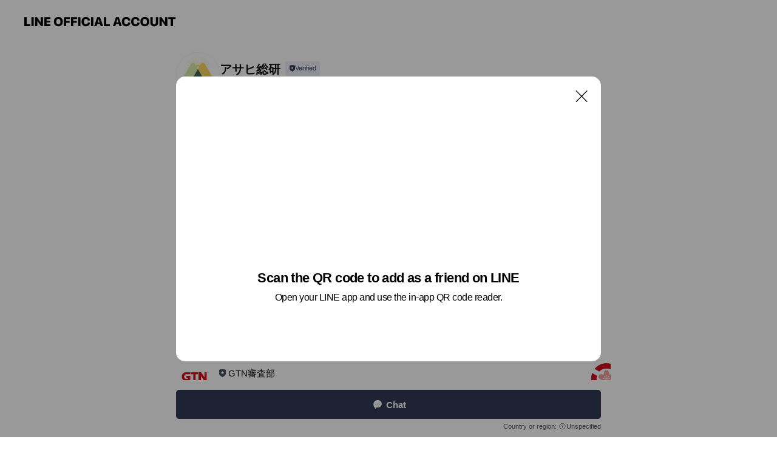

--- FILE ---
content_type: text/html; charset=utf-8
request_url: https://page.line.me/161gxera?openQrModal=true
body_size: 10357
content:
<!DOCTYPE html><html lang="en"><script id="oa-script-list" type="application/json">https://page.line-scdn.net/_next/static/chunks/pages/_app-04a59534f1b6ba96.js,https://page.line-scdn.net/_next/static/chunks/pages/%5BsearchId%5D-64515e177c06d1a4.js</script><head><meta charSet="UTF-8"/><meta name="viewport" content="width=device-width,initial-scale=1,minimum-scale=1,maximum-scale=1,user-scalable=no,viewport-fit=cover"/><link rel="apple-touch-icon" sizes="180x180" href="https://page.line-scdn.net/favicons/apple-touch-icon.png"/><link rel="icon" type="image/png" sizes="32x32" href="https://page.line-scdn.net/favicons/favicon-32x32.png"/><link rel="icon" type="image/png" sizes="16x16" href="https://page.line-scdn.net/favicons/favicon-16x16.png&quot;"/><link rel="mask-icon" href="https://page.line-scdn.net/favicons/safari-pinned-tab.svg" color="#4ecd00"/><link rel="shortcut icon" href="https://page.line-scdn.net/favicons/favicon.ico"/><meta name="theme-color" content="#ffffff"/><meta property="og:image" content="https://page-share.line.me//%40161gxera/global/og_image.png?ts=1768932383227"/><meta name="twitter:card" content="summary_large_image"/><link rel="stylesheet" href="https://unpkg.com/swiper@6.8.1/swiper-bundle.min.css"/><title>アサヒ総研 | LINE Official Account</title><meta property="og:title" content="アサヒ総研 | LINE Official Account"/><meta name="twitter:title" content="アサヒ総研 | LINE Official Account"/><link rel="canonical" href="https://page.line.me/161gxera"/><meta property="line:service_name" content="Official Account"/><meta name="description" content="アサヒ総研&#x27;s LINE official account profile page. Add them as a friend for the latest news."/><meta name="next-head-count" content="17"/><link rel="preload" href="https://page.line-scdn.net/_next/static/css/6c56c7c442f9e637.css" as="style"/><link rel="stylesheet" href="https://page.line-scdn.net/_next/static/css/6c56c7c442f9e637.css" data-n-g=""/><link rel="preload" href="https://page.line-scdn.net/_next/static/css/32cf1b1e6f7e57c2.css" as="style"/><link rel="stylesheet" href="https://page.line-scdn.net/_next/static/css/32cf1b1e6f7e57c2.css" data-n-p=""/><noscript data-n-css=""></noscript><script defer="" nomodule="" src="https://page.line-scdn.net/_next/static/chunks/polyfills-c67a75d1b6f99dc8.js"></script><script src="https://page.line-scdn.net/_next/static/chunks/webpack-130e19885477412b.js" defer=""></script><script src="https://page.line-scdn.net/_next/static/chunks/framework-5d5971fdfab04833.js" defer=""></script><script src="https://page.line-scdn.net/_next/static/chunks/main-05d9c954f502a1b0.js" defer=""></script><script src="https://page.line-scdn.net/_next/static/chunks/e893f787-81841bf25f7a5b4d.js" defer=""></script><script src="https://page.line-scdn.net/_next/static/chunks/fd0ff8c8-d43e8626c80b2f59.js" defer=""></script><script src="https://page.line-scdn.net/_next/static/chunks/518-b33b01654ebc3704.js" defer=""></script><script src="https://page.line-scdn.net/_next/static/chunks/421-6db75eee1ddcc32a.js" defer=""></script><script src="https://page.line-scdn.net/_next/static/chunks/70-2befe84e3601a64e.js" defer=""></script><script src="https://page.line-scdn.net/_next/static/chunks/806-b648e1cb86c8d62b.js" defer=""></script><script src="https://page.line-scdn.net/_next/static/chunks/137-90ab3d3bd63e8e4a.js" defer=""></script><script src="https://page.line-scdn.net/_next/static/chunks/124-b469aeaada29d832.js" defer=""></script><script src="https://page.line-scdn.net/_next/static/chunks/423-d26e88c20d1ad3af.js" defer=""></script><script src="https://page.line-scdn.net/_next/static/chunks/913-0e0576b9d3accdb4.js" defer=""></script><script src="https://page.line-scdn.net/_next/static/chunks/741-3bb2a46e2bff1fe4.js" defer=""></script><script src="https://page.line-scdn.net/_next/static/wbE9r1btNEObkNSy-fn7d/_buildManifest.js" defer=""></script><script src="https://page.line-scdn.net/_next/static/wbE9r1btNEObkNSy-fn7d/_ssgManifest.js" defer=""></script></head><body class=""><div id="__next"><div class="wrap main" style="--profile-button-color:#323b54" data-background="false" data-theme="true" data-js-top="true"><header id="header" class="header header_web"><div class="header_wrap"><span class="header_logo"><svg xmlns="http://www.w3.org/2000/svg" fill="none" viewBox="0 0 250 17" class="header_logo_image" role="img" aria-label="LINE OFFICIAL ACCOUNT" title="LINE OFFICIAL ACCOUNT"><path fill="#000" d="M.118 16V1.204H3.88v11.771h6.121V16zm11.607 0V1.204h3.763V16zm6.009 0V1.204h3.189l5.916 8.541h.072V1.204h3.753V16h-3.158l-5.947-8.634h-.072V16zm15.176 0V1.204h10.14v3.025h-6.377V7.15h5.998v2.83h-5.998v2.994h6.378V16zm23.235.267c-4.491 0-7.3-2.943-7.3-7.66v-.02c0-4.707 2.83-7.65 7.3-7.65 4.502 0 7.311 2.943 7.311 7.65v.02c0 4.717-2.8 7.66-7.311 7.66m0-3.118c2.153 0 3.486-1.763 3.486-4.542v-.02c0-2.8-1.363-4.533-3.486-4.533-2.102 0-3.466 1.723-3.466 4.532v.02c0 2.81 1.354 4.543 3.466 4.543M65.291 16V1.204h10.07v3.025h-6.306v3.373h5.732v2.881h-5.732V16zm11.731 0V1.204h10.07v3.025h-6.307v3.373h5.732v2.881h-5.732V16zm11.73 0V1.204h3.764V16zm12.797.267c-4.44 0-7.198-2.84-7.198-7.67v-.01c0-4.83 2.779-7.65 7.198-7.65 3.866 0 6.542 2.481 6.676 5.793v.103h-3.62l-.021-.154c-.235-1.538-1.312-2.625-3.035-2.625-2.06 0-3.363 1.692-3.363 4.522v.01c0 2.861 1.313 4.563 3.374 4.563 1.63 0 2.789-1.015 3.045-2.666l.02-.112h3.62l-.01.112c-.133 3.312-2.84 5.784-6.686 5.784m8.47-.267V1.204h3.763V16zm5.189 0 4.983-14.796h4.604L129.778 16h-3.947l-.923-3.25h-4.83l-.923 3.25zm7.249-11.577-1.6 5.62h3.271l-1.599-5.62zM131.204 16V1.204h3.763v11.771h6.121V16zm14.868 0 4.983-14.796h4.604L160.643 16h-3.948l-.923-3.25h-4.83L150.02 16zm7.249-11.577-1.599 5.62h3.271l-1.6-5.62zm14.653 11.844c-4.44 0-7.198-2.84-7.198-7.67v-.01c0-4.83 2.779-7.65 7.198-7.65 3.866 0 6.542 2.481 6.675 5.793v.103h-3.619l-.021-.154c-.236-1.538-1.312-2.625-3.035-2.625-2.061 0-3.363 1.692-3.363 4.522v.01c0 2.861 1.312 4.563 3.373 4.563 1.631 0 2.789-1.015 3.046-2.666l.02-.112h3.62l-.01.112c-.134 3.312-2.841 5.784-6.686 5.784m15.258 0c-4.44 0-7.198-2.84-7.198-7.67v-.01c0-4.83 2.778-7.65 7.198-7.65 3.866 0 6.542 2.481 6.675 5.793v.103h-3.619l-.021-.154c-.236-1.538-1.312-2.625-3.035-2.625-2.061 0-3.363 1.692-3.363 4.522v.01c0 2.861 1.312 4.563 3.373 4.563 1.631 0 2.789-1.015 3.046-2.666l.02-.112h3.62l-.011.112c-.133 3.312-2.84 5.784-6.685 5.784m15.36 0c-4.491 0-7.3-2.943-7.3-7.66v-.02c0-4.707 2.83-7.65 7.3-7.65 4.502 0 7.311 2.943 7.311 7.65v.02c0 4.717-2.799 7.66-7.311 7.66m0-3.118c2.154 0 3.487-1.763 3.487-4.542v-.02c0-2.8-1.364-4.533-3.487-4.533-2.102 0-3.466 1.723-3.466 4.532v.02c0 2.81 1.354 4.543 3.466 4.543m15.514 3.118c-3.855 0-6.367-2.184-6.367-5.517V1.204h3.763v9.187c0 1.723.923 2.758 2.615 2.758 1.681 0 2.604-1.035 2.604-2.758V1.204h3.763v9.546c0 3.322-2.491 5.517-6.378 5.517M222.73 16V1.204h3.189l5.916 8.541h.072V1.204h3.753V16h-3.158l-5.947-8.634h-.072V16zm18.611 0V4.229h-4.081V1.204h11.915v3.025h-4.081V16z"></path></svg></span></div></header><div class="container"><div data-intersection-target="profileFace" class="_root_f63qr_2 _modeLiffApp_f63qr_155"><div class="_account_f63qr_11"><div class="_accountHead_f63qr_16"><div class="_accountHeadIcon_f63qr_22"><a class="_accountHeadIconLink_f63qr_31" href="/161gxera/profile/img"><div class="_root_19dwp_1"><img class="_thumbnailImage_19dwp_8" src="https://profile.line-scdn.net/0hGwzE0q96GFhHPA_QEERnD3t5FjUwEh4QP1lVbmA7Qm44XgxaeQlUaTFvEWFsWFkLLl5TN2Y6Fmg9/preview" alt="Show profile photo" width="70" height="70"/></div></a></div><div class="_accountHeadContents_f63qr_34"><h1 class="_accountHeadTitle_f63qr_37"><span class="_accountHeadTitleText_f63qr_51">アサヒ総研</span><button type="button" class="_accountHeadBadge_f63qr_54" aria-label="Show account info"><span class="_root_4p75h_1 _typeCertified_4p75h_20"><span class="_icon_4p75h_17"><span role="img" aria-label="Verification status" class="la labs _iconImage_4p75h_17" style="width:11px;aspect-ratio:1;display:inline-grid;place-items:stretch"><svg xmlns="http://www.w3.org/2000/svg" data-laicon-version="10.2" viewBox="0 0 20 20" fill="currentColor"><g transform="translate(-2 -2)"><path d="M12 2.5c-3.7 0-6.7.7-7.8 1-.3.2-.5.5-.5.8v8.9c0 3.2 4.2 6.3 8 8.2.1 0 .2.1.3.1s.2 0 .3-.1c3.9-1.9 8-5 8-8.2V4.3c0-.3-.2-.6-.5-.7-1.1-.3-4.1-1.1-7.8-1.1zm0 4.2 1.2 2.7 2.7.3-1.9 2 .4 2.8-2.4-1.2-2.4 1.3.4-2.8-1.9-2 2.7-.3L12 6.7z"/></g></svg></span></span><span class="_label_4p75h_42">Verified</span></span></button></h1><div class="_accountHeadSubTexts_f63qr_58"><p class="_accountHeadSubText_f63qr_58">Friends<!-- --> <!-- -->208</p></div></div></div><div class="_accountInfo_f63qr_73"><p class="_accountInfoText_f63qr_85">アサヒ総研受付窓口　English OK</p></div><div class="_actionButtons_f63qr_152"><div><div class="_root_1nhde_1"><button type="button" class="_button_1nhde_9"><span class="_icon_1nhde_31"><span role="img" class="la lar" style="width:14px;aspect-ratio:1;display:inline-grid;place-items:stretch"><svg xmlns="http://www.w3.org/2000/svg" data-laicon-version="15.0" viewBox="0 0 20 20" fill="currentColor"><g transform="translate(-2 -2)"><path d="M11.8722 10.2255a.9.9 0 1 0 0 1.8.9.9 0 0 0 0-1.8Zm-3.5386 0a.9.9 0 1 0 0 1.8.9.9 0 0 0 0-1.8Zm7.0767 0a.9.9 0 1 0 0 1.8.9.9 0 0 0 0-1.8Z"/><path d="M6.5966 6.374c-1.256 1.2676-1.988 3.1338-1.988 5.5207 0 2.8387 1.6621 5.3506 2.8876 6.8107.6247-.8619 1.6496-1.7438 3.2265-1.7444h.0015l2.2892-.0098h.0028c3.4682 0 6.2909-2.8223 6.2909-6.2904 0-1.9386-.7072-3.4895-1.9291-4.5632C16.1475 5.0163 14.3376 4.37 12.0582 4.37c-2.3602 0-4.2063.7369-5.4616 2.004Zm-.9235-.915C7.2185 3.8991 9.4223 3.07 12.0582 3.07c2.5189 0 4.6585.7159 6.1779 2.051 1.5279 1.3427 2.371 3.2622 2.371 5.5398 0 4.1857-3.4041 7.5896-7.5894 7.5904h-.0015l-2.2892.0098h-.0028c-1.33 0-2.114.9634-2.5516 1.8265l-.4192.8269-.6345-.676c-1.2252-1.3055-3.8103-4.4963-3.8103-8.3437 0-2.6555.8198-4.8767 2.3645-6.4358Z"/></g></svg></span></span><span class="_label_1nhde_14">Chat</span></button></div></div></div></div></div><div class="content"><div class="ldsg-tab plugin_tab" data-flexible="flexible" style="--tab-indicator-position:0px;--tab-indicator-width:0px" id="tablist"><div class="tab-content"><div class="tab-content-inner"><div class="tab-list" role="tablist"><a aria-selected="true" role="tab" class="tab-list-item" tabindex="0"><span class="text">Social media</span></a><a aria-selected="false" role="tab" class="tab-list-item"><span class="text">You might like</span></a></div><div class="tab-indicator"></div></div></div></div><section class="section section_sns" id="plugin-social-media-811728058317885" data-js-plugin="socialMedia"><h2 class="title_section" data-testid="plugin-header"><span class="title">Social media</span></h2><div class="sns_plugin"><p class="text">Follow us on social media</p><div class="sns_area"><a target="_blank" rel="noopener noreferrer ugc nofollow" href="https://twitter.com/asahisoken" class="link link_x" data-testid="twitter"><span class="icon"><svg width="20" height="20" viewBox="0 0 20 20" fill="none" xmlns="http://www.w3.org/2000/svg"><g clip-path="url(#clip0_8430_55724)"><path d="M11.19 9.04l4.653-5.29H14.74L10.7 8.343 7.471 3.75H3.75l4.88 6.946-4.88 5.548h1.103l4.267-4.851 3.408 4.85h3.722L11.189 9.04zm-1.511 1.717l-.495-.691L5.25 4.562h1.694l3.175 4.442.494.691 4.127 5.774h-1.693l-3.368-4.711z" fill="#fff"></path></g><defs><clipPath id="clip0_8430_55724"><path fill="#fff" transform="translate(3.75 3.75)" d="M0 0h12.5v12.5H0z"></path></clipPath></defs></svg></span></a></div></div></section><section class="section section_recommend" id="plugin-recommendation-RecommendationPlugin" data-js-plugin="recommendation"><a target="_self" rel="noopener" href="https://liff.line.me/1654867680-wGKa63aV/?utm_source=oaprofile&amp;utm_medium=recommend" class="link"><h2 class="title_section" data-testid="plugin-header"><span class="title">You might like</span><span class="text_more">See more</span></h2></a><section class="RecommendationPlugin_subSection__nWfpQ"><h3 class="RecommendationPlugin_subTitle__EGDML">Accounts others are viewing</h3><div class="swiper-container"><div class="swiper-wrapper"><div class="swiper-slide"><div class="recommend_list"><div class="recommend_item" id="recommend-item-1"><a target="_self" rel="noopener" href="https://page.line.me/912wkydi?openerPlatform=liff&amp;openerKey=profileRecommend" class="link"><div class="thumb"><img src="https://profile.line-scdn.net/0hmJwXjFf7MmVKISFCIbNNMnZkPAg9DzQtMhQqVGx0bVFkFiU6JhUoVz8ka1w3RCJmdBUpCz8iagFv/preview" class="image" alt=""/></div><div class="info"><strong class="info_name"><i class="icon_certified"></i>GTN審査部</strong><div class="info_detail"><span class="friend">4,351 friends</span></div></div></a></div><div class="recommend_item" id="recommend-item-2"><a target="_self" rel="noopener" href="https://page.line.me/883ujtdh?openerPlatform=liff&amp;openerKey=profileRecommend" class="link"><div class="thumb"><img src="https://profile.line-scdn.net/0h0Jd16UIKb2VZSHrEQLUQMmUNYQguZmktIS8gACtNZlV9cHhmZywpBXpKYlFxenw0ZytwUykdYlQk/preview" class="image" alt=""/></div><div class="info"><strong class="info_name"><i class="icon_certified"></i>Best-Estate.jp / GTN</strong><div class="info_detail"><span class="friend">6,347 friends</span></div></div></a></div><div class="recommend_item" id="recommend-item-3"><a target="_self" rel="noopener" href="https://page.line.me/038gvngr?openerPlatform=liff&amp;openerKey=profileRecommend" class="link"><div class="thumb"><img src="https://profile.line-scdn.net/0hpO7TA-HTL2AKLT20_q9QNzZoIQ19AykocktjDicuIwR1FWwwMB41Anx9dQVwGz0-ZE03Ai15cAMm/preview" class="image" alt=""/></div><div class="info"><strong class="info_name"><i class="icon_certified"></i>CGK Int&#x27;l School</strong><div class="info_detail"><span class="friend">729 friends</span></div></div></a></div></div></div><div class="swiper-slide"><div class="recommend_list"><div class="recommend_item" id="recommend-item-4"><a target="_self" rel="noopener" href="https://page.line.me/342ytyuh?openerPlatform=liff&amp;openerKey=profileRecommend" class="link"><div class="thumb"><img src="https://profile.line-scdn.net/0hn7nIr7ogMRhTMCc4DlZOT291P3UkHjdQKwF3d3BiPSx5ACFNOAMqf3I4PXgrACMZPAF7enA3PCx6/preview" class="image" alt=""/></div><div class="info"><strong class="info_name"><i class="icon_certified"></i>YOLO JAPAN</strong><div class="info_detail"><span class="friend">5,212 friends</span></div></div></a></div><div class="recommend_item" id="recommend-item-5"><a target="_self" rel="noopener" href="https://page.line.me/gqv0324k?openerPlatform=liff&amp;openerKey=profileRecommend" class="link"><div class="thumb"><img src="https://profile.line-scdn.net/0hy4LmrwxEJhtxFAkYxhhZTE1RKHYGOiBTCXVqflVEeC0MIWkdGnc8flZBcSNfI2keSntgeVEcfnxd/preview" class="image" alt=""/></div><div class="info"><strong class="info_name"><i class="icon_certified"></i>OHANA BLOOM</strong><div class="info_detail"><span class="friend">3,563 friends</span></div><div class="common_label"><strong class="label"><i class="icon"><svg width="12" height="12" viewBox="0 0 12 12" fill="none" xmlns="http://www.w3.org/2000/svg"><path fill-rule="evenodd" clip-rule="evenodd" d="M1.675 2.925v6.033h.926l.923-.923.923.923h5.878V2.925H4.447l-.923.923-.923-.923h-.926zm-.85-.154c0-.384.312-.696.696-.696h1.432l.571.571.572-.571h6.383c.385 0 .696.312.696.696v6.341a.696.696 0 01-.696.696H4.096l-.572-.571-.571.571H1.52a.696.696 0 01-.696-.696V2.771z" fill="#777"></path><path fill-rule="evenodd" clip-rule="evenodd" d="M3.025 4.909v-.65h1v.65h-1zm0 1.357v-.65h1v.65h-1zm0 1.358v-.65h1v.65h-1z" fill="#777"></path></svg></i><span class="text">Coupons</span></strong><strong class="label"><i class="icon"><svg width="13" height="12" viewBox="0 0 13 12" fill="none" xmlns="http://www.w3.org/2000/svg"><path fill-rule="evenodd" clip-rule="evenodd" d="M11.1 2.14H2.7a.576.576 0 00-.575.576v6.568c0 .317.258.575.575.575h8.4a.576.576 0 00.575-.575V2.716a.576.576 0 00-.575-.575zm-.076 2.407V9.21h-8.25V4.547h8.25zm0-.65V2.791h-8.25v1.106h8.25z" fill="#777"></path><path d="M11.024 9.209v.1h.1v-.1h-.1zm0-4.662h.1v-.1h-.1v.1zM2.774 9.21h-.1v.1h.1v-.1zm0-4.662v-.1h-.1v.1h.1zm8.25-.65v.1h.1v-.1h-.1zm0-1.106h.1v-.1h-.1v.1zm-8.25 0v-.1h-.1v.1h.1zm0 1.106h-.1v.1h.1v-.1zM2.7 2.241h8.4v-.2H2.7v.2zm-.475.475c0-.262.213-.475.475-.475v-.2a.676.676 0 00-.675.675h.2zm0 6.568V2.716h-.2v6.568h.2zm.475.475a.476.476 0 01-.475-.475h-.2c0 .372.303.675.675.675v-.2zm8.4 0H2.7v.2h8.4v-.2zm.475-.475a.476.476 0 01-.475.475v.2a.676.676 0 00.675-.675h-.2zm0-6.568v6.568h.2V2.716h-.2zM11.1 2.24c.262 0 .475.213.475.475h.2a.676.676 0 00-.675-.675v.2zm.024 6.968V4.547h-.2V9.21h.2zm-8.35.1h8.25v-.2h-8.25v.2zm-.1-4.762V9.21h.2V4.547h-.2zm8.35-.1h-8.25v.2h8.25v-.2zm.1-.55V2.791h-.2v1.106h.2zm-.1-1.206h-8.25v.2h8.25v-.2zm-8.35.1v1.106h.2V2.791h-.2zm.1 1.206h8.25v-.2h-8.25v.2zm6.467 2.227l-.296.853-.904.019.72.545-.261.865.741-.516.742.516-.262-.865.72-.545-.903-.019-.297-.853z" fill="#777"></path></svg></i><span class="text">Reward card</span></strong></div></div></a></div><div class="recommend_item" id="recommend-item-6"><a target="_self" rel="noopener" href="https://page.line.me/492kcbdl?openerPlatform=liff&amp;openerKey=profileRecommend" class="link"><div class="thumb"><img src="https://profile.line-scdn.net/0hKezFU2OpFEpHPwe7IWtrHXt6GicwERICPwkLfDI5GC1uWFVPK19bKWE5HnJjCFoecl5dKWM_HXM_/preview" class="image" alt=""/></div><div class="info"><strong class="info_name"><i class="icon_certified"></i>E-Housing</strong><div class="info_detail"><span class="friend">4,180 friends</span></div></div></a></div></div></div><div class="swiper-slide"><div class="recommend_list"><div class="recommend_item" id="recommend-item-7"><a target="_self" rel="noopener" href="https://page.line.me/400flarl?openerPlatform=liff&amp;openerKey=profileRecommend" class="link"><div class="thumb"><img src="https://profile.line-scdn.net/0h15FinUAKbhp7EH-4dVkRTUdVYHcMPmhSAyYoL10QZC4EIylNFyMofV4SMX5WIXwfRyRxKAkXNygE/preview" class="image" alt=""/></div><div class="info"><strong class="info_name"><i class="icon_certified"></i>Guidable Jobs</strong><div class="info_detail"><span class="friend">54,778 friends</span></div></div></a></div><div class="recommend_item" id="recommend-item-8"><a target="_self" rel="noopener" href="https://page.line.me/656mntsm?openerPlatform=liff&amp;openerKey=profileRecommend" class="link"><div class="thumb"><img src="https://profile.line-scdn.net/0hGobhINvrGEBfEQiX5PJnF2NUFi0oPx4IJ3FfJylBRiN2KVgeNH4EcnsZRnN3cQhGNHVWcnoSTnh7/preview" class="image" alt=""/></div><div class="info"><strong class="info_name"><i class="icon_certified"></i>apts.jp</strong><div class="info_detail"><span class="friend">465 friends</span></div></div></a></div><div class="recommend_item" id="recommend-item-9"><a target="_self" rel="noopener" href="https://page.line.me/956dovgg?openerPlatform=liff&amp;openerKey=profileRecommend" class="link"><div class="thumb"><img src="https://profile.line-scdn.net/0hf2RcCsUjOR1vGi10l2JGSlNfN3AYND9VF3gjeR8ZYXhHeHZKV39xKUkdZn0XIywfUXl3fUodYSoV/preview" class="image" alt=""/></div><div class="info"><strong class="info_name"><i class="icon_certified"></i>東京千代田日本語学校</strong><div class="info_detail"><span class="friend">629 friends</span></div></div></a></div></div></div><div class="swiper-slide"><div class="recommend_list"><div class="recommend_item" id="recommend-item-10"><a target="_self" rel="noopener" href="https://page.line.me/823gcfej?openerPlatform=liff&amp;openerKey=profileRecommend" class="link"><div class="thumb"><img src="https://profile.line-scdn.net/0heZTkfIWwOnVpEhJ2rzRFIlVXNBgePDw9ESQiFxwUYRFGd3V3U3dxQRkbYEcTJC8kAnN1Gk8UYUxM/preview" class="image" alt=""/></div><div class="info"><strong class="info_name"><i class="icon_certified"></i>DISCOVERY SUPPORT</strong><div class="info_detail"><span class="friend">5,300 friends</span></div></div></a></div><div class="recommend_item" id="recommend-item-11"><a target="_self" rel="noopener" href="https://page.line.me/534cgaxu?openerPlatform=liff&amp;openerKey=profileRecommend" class="link"><div class="thumb"><img src="https://profile.line-scdn.net/0hoKBcYTCgMGR_GiCdEZtPM0NfPgkINDYsB3koB18bOQZaLyI3Syl7VVpJPAcAfXA2RnQoVw5Oa1UC/preview" class="image" alt=""/></div><div class="info"><strong class="info_name"><i class="icon_certified"></i>DAI FUJI LLC</strong><div class="info_detail"><span class="friend">987 friends</span></div></div></a></div><div class="recommend_item" id="recommend-item-12"><a target="_self" rel="noopener" href="https://page.line.me/085xvunf?openerPlatform=liff&amp;openerKey=profileRecommend" class="link"><div class="thumb"><img src="https://profile.line-scdn.net/0hGczvv2ySGExHDwkz3jFnG3tKFiEwIR4EPzsAeGZfRSw6OAxJL2BXKzVbQ3huPg1PLz1RKmsNFn9s/preview" class="image" alt=""/></div><div class="info"><strong class="info_name"><i class="icon_certified"></i>Lincキャリアサポート</strong><div class="info_detail"><span class="friend">1,158 friends</span></div></div></a></div></div></div><div class="swiper-slide"><div class="recommend_list"><div class="recommend_item" id="recommend-item-13"><a target="_self" rel="noopener" href="https://page.line.me/980jbabx?openerPlatform=liff&amp;openerKey=profileRecommend" class="link"><div class="thumb"><img src="https://profile.line-scdn.net/0hkqCyLGjTNF5-ACRQZT1LCUJFOjMJLjIWBmB_OQgFbTpSNCZcSjJzaFgDbG0DMHNaQjEuPFMHOTpT/preview" class="image" alt=""/></div><div class="info"><strong class="info_name"><i class="icon_certified"></i>bun.style株式会社</strong><div class="info_detail"><span class="friend">1,119 friends</span></div></div></a></div><div class="recommend_item" id="recommend-item-14"><a target="_self" rel="noopener" href="https://page.line.me/342wlqnj?openerPlatform=liff&amp;openerKey=profileRecommend" class="link"><div class="thumb"><img src="https://profile.line-scdn.net/0hbkcNcdhZPUReNy_bGOFCE2JyMykpGTsMJlQmcSw_MXQmB3kTNwFwIH1lZnQnUn4XYgZwJn8wZiR2/preview" class="image" alt=""/></div><div class="info"><strong class="info_name"><i class="icon_certified"></i>GTN JOB</strong><div class="info_detail"><span class="friend">542 friends</span></div></div></a></div><div class="recommend_item" id="recommend-item-15"><a target="_self" rel="noopener" href="https://page.line.me/821fohqx?openerPlatform=liff&amp;openerKey=profileRecommend" class="link"><div class="thumb"><img src="https://profile.line-scdn.net/0hjwS0epcJNVhuSSa9A65KD1IMOzUZZzMQFictaksca21FfyZbAC16bB9LbGFGfCJaUyt-OR5KbD1K/preview" class="image" alt=""/></div><div class="info"><strong class="info_name"><i class="icon_certified"></i>JELLYFISH</strong><div class="info_detail"><span class="friend">507 friends</span></div></div></a></div></div></div><div class="swiper-slide"><div class="recommend_list"><div class="recommend_item" id="recommend-item-16"><a target="_self" rel="noopener" href="https://page.line.me/060ykrea?openerPlatform=liff&amp;openerKey=profileRecommend" class="link"><div class="thumb"><img src="https://profile.line-scdn.net/0hfoz-ktgrOUBHVC9CSzdGF3sRNy0wej8IP2VzJmRTb3RiZ3oXLDV-cTYHYHU9MXoSKTEhdTdTYyc_/preview" class="image" alt=""/></div><div class="info"><strong class="info_name"><i class="icon_certified"></i>東京ビジネス外語カレッジ</strong><div class="info_detail"><span class="friend">10,185 friends</span></div></div></a></div><div class="recommend_item" id="recommend-item-17"><a target="_self" rel="noopener" href="https://page.line.me/775tvtew?openerPlatform=liff&amp;openerKey=profileRecommend" class="link"><div class="thumb"><img src="https://profile.line-scdn.net/0hTCibLj5OC2xUGxzY48V0O2heBQEjNQ0kLC8WCCZPBVh9L084YSpCXiZPXAt7eUtvbn5HWnUdBg99/preview" class="image" alt=""/></div><div class="info"><strong class="info_name"><i class="icon_certified"></i>Gaijob School</strong><div class="info_detail"><span class="friend">2,384 friends</span></div></div></a></div><div class="recommend_item" id="recommend-item-18"><a target="_self" rel="noopener" href="https://page.line.me/998fxytg?openerPlatform=liff&amp;openerKey=profileRecommend" class="link"><div class="thumb"><img src="https://profile.line-scdn.net/0hsDDR2t-DLGt5Kz2Jj8NTPEVuIgYOBSojAUhjDFsqcFldE21uF09kCAl7dw4EHmJpTU9mXQ8tIg9X/preview" class="image" alt=""/></div><div class="info"><strong class="info_name"><i class="icon_certified"></i>DREAM JOB JAPAN</strong><div class="info_detail"><span class="friend">3,707 friends</span></div></div></a></div></div></div><div class="swiper-slide"><div class="recommend_list"><div class="recommend_item" id="recommend-item-19"><a target="_self" rel="noopener" href="https://page.line.me/640iqlrd?openerPlatform=liff&amp;openerKey=profileRecommend" class="link"><div class="thumb"><img src="https://profile.line-scdn.net/0hSANoV6LBDG5zFh1Yfh9zOU9TAgMEOAomC3YQWFcVAldfIhttG3BKCFIUUlhYIR46HXdFW1BGBw5X/preview" class="image" alt=""/></div><div class="info"><strong class="info_name"><i class="icon_certified"></i>愛知国際学院</strong><div class="info_detail"><span class="friend">592 friends</span></div></div></a></div><div class="recommend_item" id="recommend-item-20"><a target="_self" rel="noopener" href="https://page.line.me/833whime?openerPlatform=liff&amp;openerKey=profileRecommend" class="link"><div class="thumb"><img src="https://profile.line-scdn.net/0hRdmwyBwwDUtQDhoBNzJyHGxLAyYnIAsDKGERJSBaBCgvPB0dbjhHJXYLUnt7NxgdP25AfnAJW30p/preview" class="image" alt=""/></div><div class="info"><strong class="info_name"><i class="icon_certified"></i>EDS International</strong><div class="info_detail"><span class="friend">3,639 friends</span></div></div></a></div><div class="recommend_item" id="recommend-item-21"><a target="_self" rel="noopener" href="https://page.line.me/237xbcwr?openerPlatform=liff&amp;openerKey=profileRecommend" class="link"><div class="thumb"><img src="https://profile.line-scdn.net/0hOz9o35oVEFUEFgD9-LlvAjhTHjhzOBYdfHBYMCQVR2Z-JlZXPyJXO3URTzV6LwULOiNYNCQRGmx9/preview" class="image" alt=""/></div><div class="info"><strong class="info_name"><i class="icon_certified"></i>World in Worker</strong><div class="info_detail"><span class="friend">1,514 friends</span></div></div></a></div></div></div><div class="button_more" slot="wrapper-end"><a target="_self" rel="noopener" href="https://liff.line.me/1654867680-wGKa63aV/?utm_source=oaprofile&amp;utm_medium=recommend" class="link"><i class="icon_more"></i>See more</a></div></div></div></section></section><div class="go_top"><a class="btn_top"><span class="icon"><svg xmlns="http://www.w3.org/2000/svg" width="10" height="11" viewBox="0 0 10 11"><g fill="#111"><path d="M1.464 6.55L.05 5.136 5 .186 6.414 1.6z"></path><path d="M9.95 5.136L5 .186 3.586 1.6l4.95 4.95z"></path><path d="M6 1.507H4v9.259h2z"></path></g></svg></span><span class="text">Top</span></a></div></div></div><div id="footer" class="footer"><div class="account_info"><span class="text">@161gxera</span></div><div class="provider_info"><span class="text">© LY Corporation</span><div class="link_group"><a data-testid="link-with-next" class="link" href="/161gxera/report">Report</a><a target="_self" rel="noopener" href="https://liff.line.me/1654867680-wGKa63aV/?utm_source=LINE&amp;utm_medium=referral&amp;utm_campaign=oa_profile_footer" class="link">Other official accounts</a></div></div></div><div class="floating_bar is_active"><div class="floating_button is_active"><a target="_blank" rel="noopener" data-js-chat-button="true" class="button_profile"><button type="button" class="button button_chat"><div class="button_content"><i class="icon"><svg xmlns="http://www.w3.org/2000/svg" width="39" height="38" viewBox="0 0 39 38"><path fill="#3C3E43" d="M24.89 19.19a1.38 1.38 0 11-.003-2.76 1.38 1.38 0 01.004 2.76m-5.425 0a1.38 1.38 0 110-2.76 1.38 1.38 0 010 2.76m-5.426 0a1.38 1.38 0 110-2.76 1.38 1.38 0 010 2.76m5.71-13.73c-8.534 0-13.415 5.697-13.415 13.532 0 7.834 6.935 13.875 6.935 13.875s1.08-4.113 4.435-4.113c1.163 0 2.147-.016 3.514-.016 6.428 0 11.64-5.211 11.64-11.638 0-6.428-4.573-11.64-13.108-11.64"></path></svg><svg width="20" height="20" viewBox="0 0 20 20" fill="none" xmlns="http://www.w3.org/2000/svg"><path fill-rule="evenodd" clip-rule="evenodd" d="M2.792 9.92c0-4.468 2.862-7.355 7.291-7.355 4.329 0 7.124 2.483 7.124 6.326a6.332 6.332 0 01-6.325 6.325l-1.908.008c-1.122 0-1.777.828-2.129 1.522l-.348.689-.53-.563c-1.185-1.264-3.175-3.847-3.175-6.953zm5.845 1.537h.834V7.024h-.834v1.8H7.084V7.046h-.833v4.434h.833V9.658h1.553v1.8zm4.071-4.405h.834v2.968h-.834V7.053zm-2.09 4.395h.833V8.48h-.834v2.967zm.424-3.311a.542.542 0 110-1.083.542.542 0 010 1.083zm1.541 2.77a.542.542 0 101.084 0 .542.542 0 00-1.084 0z" fill="#fff"></path></svg></i><span class="text">Chat</span></div></button></a></div><div class="region_area">Country or region:<!-- --> <i class="icon_unspecified"></i>Unspecified</div></div></div></div><script src="https://static.line-scdn.net/liff/edge/versions/2.27.1/sdk.js"></script><script src="https://static.line-scdn.net/uts/edge/stable/uts.js"></script><script id="__NEXT_DATA__" type="application/json">{"props":{"pageProps":{"initialDataString":"{\"lang\":\"en\",\"origin\":\"web\",\"opener\":{},\"device\":\"Desktop\",\"lineAppVersion\":\"\",\"requestedSearchId\":\"161gxera\",\"openQrModal\":true,\"isBusinessAccountLineMeDomain\":false,\"account\":{\"accountInfo\":{\"id\":\"811728058317882\",\"provider\":{\"isCertificated\":false,\"name\":\"アサヒ総合研究所\"},\"countryCode\":\"JP\",\"managingCountryCode\":null,\"basicSearchId\":\"@161gxera\",\"subPageId\":\"811728058317883\",\"profileConfig\":{\"activateSearchId\":true,\"activateFollowerCount\":false},\"shareInfoImage\":\"https://page-share.line.me//%40161gxera/global/og_image.png?ts=1768932383227\",\"friendCount\":208},\"profile\":{\"type\":\"basic\",\"name\":\"アサヒ総研\",\"badgeType\":\"certified\",\"profileImg\":{\"original\":\"https://profile.line-scdn.net/0hGwzE0q96GFhHPA_QEERnD3t5FjUwEh4QP1lVbmA7Qm44XgxaeQlUaTFvEWFsWFkLLl5TN2Y6Fmg9\",\"thumbs\":{\"xSmall\":\"https://profile.line-scdn.net/0hGwzE0q96GFhHPA_QEERnD3t5FjUwEh4QP1lVbmA7Qm44XgxaeQlUaTFvEWFsWFkLLl5TN2Y6Fmg9/preview\",\"small\":\"https://profile.line-scdn.net/0hGwzE0q96GFhHPA_QEERnD3t5FjUwEh4QP1lVbmA7Qm44XgxaeQlUaTFvEWFsWFkLLl5TN2Y6Fmg9/preview\",\"mid\":\"https://profile.line-scdn.net/0hGwzE0q96GFhHPA_QEERnD3t5FjUwEh4QP1lVbmA7Qm44XgxaeQlUaTFvEWFsWFkLLl5TN2Y6Fmg9/preview\",\"large\":\"https://profile.line-scdn.net/0hGwzE0q96GFhHPA_QEERnD3t5FjUwEh4QP1lVbmA7Qm44XgxaeQlUaTFvEWFsWFkLLl5TN2Y6Fmg9/preview\",\"xLarge\":\"https://profile.line-scdn.net/0hGwzE0q96GFhHPA_QEERnD3t5FjUwEh4QP1lVbmA7Qm44XgxaeQlUaTFvEWFsWFkLLl5TN2Y6Fmg9/preview\",\"xxLarge\":\"https://profile.line-scdn.net/0hGwzE0q96GFhHPA_QEERnD3t5FjUwEh4QP1lVbmA7Qm44XgxaeQlUaTFvEWFsWFkLLl5TN2Y6Fmg9/preview\"}},\"btnList\":[{\"type\":\"chat\",\"color\":\"#3c3e43\",\"chatReplyTimeDisplay\":false}],\"buttonColor\":\"#323b54\",\"info\":{\"statusMsg\":\"アサヒ総研受付窓口　English OK\",\"basicInfo\":null},\"oaCallable\":false,\"floatingBarMessageList\":[],\"actionButtonServiceUrls\":[{\"buttonType\":\"HOME\",\"url\":\"https://line.me/R/home/public/main?id=161gxera\"}],\"displayInformation\":{\"workingTime\":null,\"budget\":null,\"callType\":null,\"oaCallable\":false,\"oaCallAnyway\":false,\"tel\":null,\"website\":null,\"address\":null,\"newAddress\":null,\"oldAddressDeprecated\":false}},\"pluginList\":[{\"type\":\"media\",\"id\":\"811728058317886\",\"content\":{\"itemList\":[]}},{\"type\":\"socialMedia\",\"id\":\"811728058317885\",\"content\":{\"itemList\":[{\"type\":\"socialMedia\",\"id\":\"812230788459868\",\"linkUrl\":\"https://twitter.com/asahisoken\",\"socialMediaType\":\"twitter\"}]}},{\"type\":\"recommendation\",\"id\":\"RecommendationPlugin\",\"content\":{\"i2i\":{\"itemList\":[{\"accountId\":\"912wkydi\",\"name\":\"GTN審査部\",\"img\":{\"original\":\"https://profile.line-scdn.net/0hmJwXjFf7MmVKISFCIbNNMnZkPAg9DzQtMhQqVGx0bVFkFiU6JhUoVz8ka1w3RCJmdBUpCz8iagFv\",\"thumbs\":{\"xSmall\":\"https://profile.line-scdn.net/0hmJwXjFf7MmVKISFCIbNNMnZkPAg9DzQtMhQqVGx0bVFkFiU6JhUoVz8ka1w3RCJmdBUpCz8iagFv/preview\",\"small\":\"https://profile.line-scdn.net/0hmJwXjFf7MmVKISFCIbNNMnZkPAg9DzQtMhQqVGx0bVFkFiU6JhUoVz8ka1w3RCJmdBUpCz8iagFv/preview\",\"mid\":\"https://profile.line-scdn.net/0hmJwXjFf7MmVKISFCIbNNMnZkPAg9DzQtMhQqVGx0bVFkFiU6JhUoVz8ka1w3RCJmdBUpCz8iagFv/preview\",\"large\":\"https://profile.line-scdn.net/0hmJwXjFf7MmVKISFCIbNNMnZkPAg9DzQtMhQqVGx0bVFkFiU6JhUoVz8ka1w3RCJmdBUpCz8iagFv/preview\",\"xLarge\":\"https://profile.line-scdn.net/0hmJwXjFf7MmVKISFCIbNNMnZkPAg9DzQtMhQqVGx0bVFkFiU6JhUoVz8ka1w3RCJmdBUpCz8iagFv/preview\",\"xxLarge\":\"https://profile.line-scdn.net/0hmJwXjFf7MmVKISFCIbNNMnZkPAg9DzQtMhQqVGx0bVFkFiU6JhUoVz8ka1w3RCJmdBUpCz8iagFv/preview\"}},\"badgeType\":\"certified\",\"friendCount\":4351,\"pluginIconList\":[]},{\"accountId\":\"883ujtdh\",\"name\":\"Best-Estate.jp / GTN\",\"img\":{\"original\":\"https://profile.line-scdn.net/0h0Jd16UIKb2VZSHrEQLUQMmUNYQguZmktIS8gACtNZlV9cHhmZywpBXpKYlFxenw0ZytwUykdYlQk\",\"thumbs\":{\"xSmall\":\"https://profile.line-scdn.net/0h0Jd16UIKb2VZSHrEQLUQMmUNYQguZmktIS8gACtNZlV9cHhmZywpBXpKYlFxenw0ZytwUykdYlQk/preview\",\"small\":\"https://profile.line-scdn.net/0h0Jd16UIKb2VZSHrEQLUQMmUNYQguZmktIS8gACtNZlV9cHhmZywpBXpKYlFxenw0ZytwUykdYlQk/preview\",\"mid\":\"https://profile.line-scdn.net/0h0Jd16UIKb2VZSHrEQLUQMmUNYQguZmktIS8gACtNZlV9cHhmZywpBXpKYlFxenw0ZytwUykdYlQk/preview\",\"large\":\"https://profile.line-scdn.net/0h0Jd16UIKb2VZSHrEQLUQMmUNYQguZmktIS8gACtNZlV9cHhmZywpBXpKYlFxenw0ZytwUykdYlQk/preview\",\"xLarge\":\"https://profile.line-scdn.net/0h0Jd16UIKb2VZSHrEQLUQMmUNYQguZmktIS8gACtNZlV9cHhmZywpBXpKYlFxenw0ZytwUykdYlQk/preview\",\"xxLarge\":\"https://profile.line-scdn.net/0h0Jd16UIKb2VZSHrEQLUQMmUNYQguZmktIS8gACtNZlV9cHhmZywpBXpKYlFxenw0ZytwUykdYlQk/preview\"}},\"badgeType\":\"certified\",\"friendCount\":6347,\"pluginIconList\":[]},{\"accountId\":\"038gvngr\",\"name\":\"CGK Int'l School\",\"img\":{\"original\":\"https://profile.line-scdn.net/0hpO7TA-HTL2AKLT20_q9QNzZoIQ19AykocktjDicuIwR1FWwwMB41Anx9dQVwGz0-ZE03Ai15cAMm\",\"thumbs\":{\"xSmall\":\"https://profile.line-scdn.net/0hpO7TA-HTL2AKLT20_q9QNzZoIQ19AykocktjDicuIwR1FWwwMB41Anx9dQVwGz0-ZE03Ai15cAMm/preview\",\"small\":\"https://profile.line-scdn.net/0hpO7TA-HTL2AKLT20_q9QNzZoIQ19AykocktjDicuIwR1FWwwMB41Anx9dQVwGz0-ZE03Ai15cAMm/preview\",\"mid\":\"https://profile.line-scdn.net/0hpO7TA-HTL2AKLT20_q9QNzZoIQ19AykocktjDicuIwR1FWwwMB41Anx9dQVwGz0-ZE03Ai15cAMm/preview\",\"large\":\"https://profile.line-scdn.net/0hpO7TA-HTL2AKLT20_q9QNzZoIQ19AykocktjDicuIwR1FWwwMB41Anx9dQVwGz0-ZE03Ai15cAMm/preview\",\"xLarge\":\"https://profile.line-scdn.net/0hpO7TA-HTL2AKLT20_q9QNzZoIQ19AykocktjDicuIwR1FWwwMB41Anx9dQVwGz0-ZE03Ai15cAMm/preview\",\"xxLarge\":\"https://profile.line-scdn.net/0hpO7TA-HTL2AKLT20_q9QNzZoIQ19AykocktjDicuIwR1FWwwMB41Anx9dQVwGz0-ZE03Ai15cAMm/preview\"}},\"badgeType\":\"certified\",\"friendCount\":729,\"pluginIconList\":[]},{\"accountId\":\"342ytyuh\",\"name\":\"YOLO JAPAN\",\"img\":{\"original\":\"https://profile.line-scdn.net/0hn7nIr7ogMRhTMCc4DlZOT291P3UkHjdQKwF3d3BiPSx5ACFNOAMqf3I4PXgrACMZPAF7enA3PCx6\",\"thumbs\":{\"xSmall\":\"https://profile.line-scdn.net/0hn7nIr7ogMRhTMCc4DlZOT291P3UkHjdQKwF3d3BiPSx5ACFNOAMqf3I4PXgrACMZPAF7enA3PCx6/preview\",\"small\":\"https://profile.line-scdn.net/0hn7nIr7ogMRhTMCc4DlZOT291P3UkHjdQKwF3d3BiPSx5ACFNOAMqf3I4PXgrACMZPAF7enA3PCx6/preview\",\"mid\":\"https://profile.line-scdn.net/0hn7nIr7ogMRhTMCc4DlZOT291P3UkHjdQKwF3d3BiPSx5ACFNOAMqf3I4PXgrACMZPAF7enA3PCx6/preview\",\"large\":\"https://profile.line-scdn.net/0hn7nIr7ogMRhTMCc4DlZOT291P3UkHjdQKwF3d3BiPSx5ACFNOAMqf3I4PXgrACMZPAF7enA3PCx6/preview\",\"xLarge\":\"https://profile.line-scdn.net/0hn7nIr7ogMRhTMCc4DlZOT291P3UkHjdQKwF3d3BiPSx5ACFNOAMqf3I4PXgrACMZPAF7enA3PCx6/preview\",\"xxLarge\":\"https://profile.line-scdn.net/0hn7nIr7ogMRhTMCc4DlZOT291P3UkHjdQKwF3d3BiPSx5ACFNOAMqf3I4PXgrACMZPAF7enA3PCx6/preview\"}},\"badgeType\":\"certified\",\"friendCount\":5212,\"pluginIconList\":[]},{\"accountId\":\"gqv0324k\",\"name\":\"OHANA BLOOM\",\"img\":{\"original\":\"https://profile.line-scdn.net/0hy4LmrwxEJhtxFAkYxhhZTE1RKHYGOiBTCXVqflVEeC0MIWkdGnc8flZBcSNfI2keSntgeVEcfnxd\",\"thumbs\":{\"xSmall\":\"https://profile.line-scdn.net/0hy4LmrwxEJhtxFAkYxhhZTE1RKHYGOiBTCXVqflVEeC0MIWkdGnc8flZBcSNfI2keSntgeVEcfnxd/preview\",\"small\":\"https://profile.line-scdn.net/0hy4LmrwxEJhtxFAkYxhhZTE1RKHYGOiBTCXVqflVEeC0MIWkdGnc8flZBcSNfI2keSntgeVEcfnxd/preview\",\"mid\":\"https://profile.line-scdn.net/0hy4LmrwxEJhtxFAkYxhhZTE1RKHYGOiBTCXVqflVEeC0MIWkdGnc8flZBcSNfI2keSntgeVEcfnxd/preview\",\"large\":\"https://profile.line-scdn.net/0hy4LmrwxEJhtxFAkYxhhZTE1RKHYGOiBTCXVqflVEeC0MIWkdGnc8flZBcSNfI2keSntgeVEcfnxd/preview\",\"xLarge\":\"https://profile.line-scdn.net/0hy4LmrwxEJhtxFAkYxhhZTE1RKHYGOiBTCXVqflVEeC0MIWkdGnc8flZBcSNfI2keSntgeVEcfnxd/preview\",\"xxLarge\":\"https://profile.line-scdn.net/0hy4LmrwxEJhtxFAkYxhhZTE1RKHYGOiBTCXVqflVEeC0MIWkdGnc8flZBcSNfI2keSntgeVEcfnxd/preview\"}},\"badgeType\":\"certified\",\"friendCount\":3563,\"pluginIconList\":[\"coupon\",\"rewardCard\"]},{\"accountId\":\"492kcbdl\",\"name\":\"E-Housing\",\"img\":{\"original\":\"https://profile.line-scdn.net/0hKezFU2OpFEpHPwe7IWtrHXt6GicwERICPwkLfDI5GC1uWFVPK19bKWE5HnJjCFoecl5dKWM_HXM_\",\"thumbs\":{\"xSmall\":\"https://profile.line-scdn.net/0hKezFU2OpFEpHPwe7IWtrHXt6GicwERICPwkLfDI5GC1uWFVPK19bKWE5HnJjCFoecl5dKWM_HXM_/preview\",\"small\":\"https://profile.line-scdn.net/0hKezFU2OpFEpHPwe7IWtrHXt6GicwERICPwkLfDI5GC1uWFVPK19bKWE5HnJjCFoecl5dKWM_HXM_/preview\",\"mid\":\"https://profile.line-scdn.net/0hKezFU2OpFEpHPwe7IWtrHXt6GicwERICPwkLfDI5GC1uWFVPK19bKWE5HnJjCFoecl5dKWM_HXM_/preview\",\"large\":\"https://profile.line-scdn.net/0hKezFU2OpFEpHPwe7IWtrHXt6GicwERICPwkLfDI5GC1uWFVPK19bKWE5HnJjCFoecl5dKWM_HXM_/preview\",\"xLarge\":\"https://profile.line-scdn.net/0hKezFU2OpFEpHPwe7IWtrHXt6GicwERICPwkLfDI5GC1uWFVPK19bKWE5HnJjCFoecl5dKWM_HXM_/preview\",\"xxLarge\":\"https://profile.line-scdn.net/0hKezFU2OpFEpHPwe7IWtrHXt6GicwERICPwkLfDI5GC1uWFVPK19bKWE5HnJjCFoecl5dKWM_HXM_/preview\"}},\"badgeType\":\"certified\",\"friendCount\":4180,\"pluginIconList\":[]},{\"accountId\":\"400flarl\",\"name\":\"Guidable Jobs\",\"img\":{\"original\":\"https://profile.line-scdn.net/0h15FinUAKbhp7EH-4dVkRTUdVYHcMPmhSAyYoL10QZC4EIylNFyMofV4SMX5WIXwfRyRxKAkXNygE\",\"thumbs\":{\"xSmall\":\"https://profile.line-scdn.net/0h15FinUAKbhp7EH-4dVkRTUdVYHcMPmhSAyYoL10QZC4EIylNFyMofV4SMX5WIXwfRyRxKAkXNygE/preview\",\"small\":\"https://profile.line-scdn.net/0h15FinUAKbhp7EH-4dVkRTUdVYHcMPmhSAyYoL10QZC4EIylNFyMofV4SMX5WIXwfRyRxKAkXNygE/preview\",\"mid\":\"https://profile.line-scdn.net/0h15FinUAKbhp7EH-4dVkRTUdVYHcMPmhSAyYoL10QZC4EIylNFyMofV4SMX5WIXwfRyRxKAkXNygE/preview\",\"large\":\"https://profile.line-scdn.net/0h15FinUAKbhp7EH-4dVkRTUdVYHcMPmhSAyYoL10QZC4EIylNFyMofV4SMX5WIXwfRyRxKAkXNygE/preview\",\"xLarge\":\"https://profile.line-scdn.net/0h15FinUAKbhp7EH-4dVkRTUdVYHcMPmhSAyYoL10QZC4EIylNFyMofV4SMX5WIXwfRyRxKAkXNygE/preview\",\"xxLarge\":\"https://profile.line-scdn.net/0h15FinUAKbhp7EH-4dVkRTUdVYHcMPmhSAyYoL10QZC4EIylNFyMofV4SMX5WIXwfRyRxKAkXNygE/preview\"}},\"badgeType\":\"certified\",\"friendCount\":54778,\"pluginIconList\":[]},{\"accountId\":\"656mntsm\",\"name\":\"apts.jp\",\"img\":{\"original\":\"https://profile.line-scdn.net/0hGobhINvrGEBfEQiX5PJnF2NUFi0oPx4IJ3FfJylBRiN2KVgeNH4EcnsZRnN3cQhGNHVWcnoSTnh7\",\"thumbs\":{\"xSmall\":\"https://profile.line-scdn.net/0hGobhINvrGEBfEQiX5PJnF2NUFi0oPx4IJ3FfJylBRiN2KVgeNH4EcnsZRnN3cQhGNHVWcnoSTnh7/preview\",\"small\":\"https://profile.line-scdn.net/0hGobhINvrGEBfEQiX5PJnF2NUFi0oPx4IJ3FfJylBRiN2KVgeNH4EcnsZRnN3cQhGNHVWcnoSTnh7/preview\",\"mid\":\"https://profile.line-scdn.net/0hGobhINvrGEBfEQiX5PJnF2NUFi0oPx4IJ3FfJylBRiN2KVgeNH4EcnsZRnN3cQhGNHVWcnoSTnh7/preview\",\"large\":\"https://profile.line-scdn.net/0hGobhINvrGEBfEQiX5PJnF2NUFi0oPx4IJ3FfJylBRiN2KVgeNH4EcnsZRnN3cQhGNHVWcnoSTnh7/preview\",\"xLarge\":\"https://profile.line-scdn.net/0hGobhINvrGEBfEQiX5PJnF2NUFi0oPx4IJ3FfJylBRiN2KVgeNH4EcnsZRnN3cQhGNHVWcnoSTnh7/preview\",\"xxLarge\":\"https://profile.line-scdn.net/0hGobhINvrGEBfEQiX5PJnF2NUFi0oPx4IJ3FfJylBRiN2KVgeNH4EcnsZRnN3cQhGNHVWcnoSTnh7/preview\"}},\"badgeType\":\"certified\",\"friendCount\":465,\"pluginIconList\":[]},{\"accountId\":\"956dovgg\",\"name\":\"東京千代田日本語学校\",\"img\":{\"original\":\"https://profile.line-scdn.net/0hf2RcCsUjOR1vGi10l2JGSlNfN3AYND9VF3gjeR8ZYXhHeHZKV39xKUkdZn0XIywfUXl3fUodYSoV\",\"thumbs\":{\"xSmall\":\"https://profile.line-scdn.net/0hf2RcCsUjOR1vGi10l2JGSlNfN3AYND9VF3gjeR8ZYXhHeHZKV39xKUkdZn0XIywfUXl3fUodYSoV/preview\",\"small\":\"https://profile.line-scdn.net/0hf2RcCsUjOR1vGi10l2JGSlNfN3AYND9VF3gjeR8ZYXhHeHZKV39xKUkdZn0XIywfUXl3fUodYSoV/preview\",\"mid\":\"https://profile.line-scdn.net/0hf2RcCsUjOR1vGi10l2JGSlNfN3AYND9VF3gjeR8ZYXhHeHZKV39xKUkdZn0XIywfUXl3fUodYSoV/preview\",\"large\":\"https://profile.line-scdn.net/0hf2RcCsUjOR1vGi10l2JGSlNfN3AYND9VF3gjeR8ZYXhHeHZKV39xKUkdZn0XIywfUXl3fUodYSoV/preview\",\"xLarge\":\"https://profile.line-scdn.net/0hf2RcCsUjOR1vGi10l2JGSlNfN3AYND9VF3gjeR8ZYXhHeHZKV39xKUkdZn0XIywfUXl3fUodYSoV/preview\",\"xxLarge\":\"https://profile.line-scdn.net/0hf2RcCsUjOR1vGi10l2JGSlNfN3AYND9VF3gjeR8ZYXhHeHZKV39xKUkdZn0XIywfUXl3fUodYSoV/preview\"}},\"badgeType\":\"certified\",\"friendCount\":629,\"pluginIconList\":[]},{\"accountId\":\"823gcfej\",\"name\":\"DISCOVERY SUPPORT\",\"img\":{\"original\":\"https://profile.line-scdn.net/0heZTkfIWwOnVpEhJ2rzRFIlVXNBgePDw9ESQiFxwUYRFGd3V3U3dxQRkbYEcTJC8kAnN1Gk8UYUxM\",\"thumbs\":{\"xSmall\":\"https://profile.line-scdn.net/0heZTkfIWwOnVpEhJ2rzRFIlVXNBgePDw9ESQiFxwUYRFGd3V3U3dxQRkbYEcTJC8kAnN1Gk8UYUxM/preview\",\"small\":\"https://profile.line-scdn.net/0heZTkfIWwOnVpEhJ2rzRFIlVXNBgePDw9ESQiFxwUYRFGd3V3U3dxQRkbYEcTJC8kAnN1Gk8UYUxM/preview\",\"mid\":\"https://profile.line-scdn.net/0heZTkfIWwOnVpEhJ2rzRFIlVXNBgePDw9ESQiFxwUYRFGd3V3U3dxQRkbYEcTJC8kAnN1Gk8UYUxM/preview\",\"large\":\"https://profile.line-scdn.net/0heZTkfIWwOnVpEhJ2rzRFIlVXNBgePDw9ESQiFxwUYRFGd3V3U3dxQRkbYEcTJC8kAnN1Gk8UYUxM/preview\",\"xLarge\":\"https://profile.line-scdn.net/0heZTkfIWwOnVpEhJ2rzRFIlVXNBgePDw9ESQiFxwUYRFGd3V3U3dxQRkbYEcTJC8kAnN1Gk8UYUxM/preview\",\"xxLarge\":\"https://profile.line-scdn.net/0heZTkfIWwOnVpEhJ2rzRFIlVXNBgePDw9ESQiFxwUYRFGd3V3U3dxQRkbYEcTJC8kAnN1Gk8UYUxM/preview\"}},\"badgeType\":\"certified\",\"friendCount\":5300,\"pluginIconList\":[]},{\"accountId\":\"534cgaxu\",\"name\":\"DAI FUJI LLC\",\"img\":{\"original\":\"https://profile.line-scdn.net/0hoKBcYTCgMGR_GiCdEZtPM0NfPgkINDYsB3koB18bOQZaLyI3Syl7VVpJPAcAfXA2RnQoVw5Oa1UC\",\"thumbs\":{\"xSmall\":\"https://profile.line-scdn.net/0hoKBcYTCgMGR_GiCdEZtPM0NfPgkINDYsB3koB18bOQZaLyI3Syl7VVpJPAcAfXA2RnQoVw5Oa1UC/preview\",\"small\":\"https://profile.line-scdn.net/0hoKBcYTCgMGR_GiCdEZtPM0NfPgkINDYsB3koB18bOQZaLyI3Syl7VVpJPAcAfXA2RnQoVw5Oa1UC/preview\",\"mid\":\"https://profile.line-scdn.net/0hoKBcYTCgMGR_GiCdEZtPM0NfPgkINDYsB3koB18bOQZaLyI3Syl7VVpJPAcAfXA2RnQoVw5Oa1UC/preview\",\"large\":\"https://profile.line-scdn.net/0hoKBcYTCgMGR_GiCdEZtPM0NfPgkINDYsB3koB18bOQZaLyI3Syl7VVpJPAcAfXA2RnQoVw5Oa1UC/preview\",\"xLarge\":\"https://profile.line-scdn.net/0hoKBcYTCgMGR_GiCdEZtPM0NfPgkINDYsB3koB18bOQZaLyI3Syl7VVpJPAcAfXA2RnQoVw5Oa1UC/preview\",\"xxLarge\":\"https://profile.line-scdn.net/0hoKBcYTCgMGR_GiCdEZtPM0NfPgkINDYsB3koB18bOQZaLyI3Syl7VVpJPAcAfXA2RnQoVw5Oa1UC/preview\"}},\"badgeType\":\"certified\",\"friendCount\":987,\"pluginIconList\":[]},{\"accountId\":\"085xvunf\",\"name\":\"Lincキャリアサポート\",\"img\":{\"original\":\"https://profile.line-scdn.net/0hGczvv2ySGExHDwkz3jFnG3tKFiEwIR4EPzsAeGZfRSw6OAxJL2BXKzVbQ3huPg1PLz1RKmsNFn9s\",\"thumbs\":{\"xSmall\":\"https://profile.line-scdn.net/0hGczvv2ySGExHDwkz3jFnG3tKFiEwIR4EPzsAeGZfRSw6OAxJL2BXKzVbQ3huPg1PLz1RKmsNFn9s/preview\",\"small\":\"https://profile.line-scdn.net/0hGczvv2ySGExHDwkz3jFnG3tKFiEwIR4EPzsAeGZfRSw6OAxJL2BXKzVbQ3huPg1PLz1RKmsNFn9s/preview\",\"mid\":\"https://profile.line-scdn.net/0hGczvv2ySGExHDwkz3jFnG3tKFiEwIR4EPzsAeGZfRSw6OAxJL2BXKzVbQ3huPg1PLz1RKmsNFn9s/preview\",\"large\":\"https://profile.line-scdn.net/0hGczvv2ySGExHDwkz3jFnG3tKFiEwIR4EPzsAeGZfRSw6OAxJL2BXKzVbQ3huPg1PLz1RKmsNFn9s/preview\",\"xLarge\":\"https://profile.line-scdn.net/0hGczvv2ySGExHDwkz3jFnG3tKFiEwIR4EPzsAeGZfRSw6OAxJL2BXKzVbQ3huPg1PLz1RKmsNFn9s/preview\",\"xxLarge\":\"https://profile.line-scdn.net/0hGczvv2ySGExHDwkz3jFnG3tKFiEwIR4EPzsAeGZfRSw6OAxJL2BXKzVbQ3huPg1PLz1RKmsNFn9s/preview\"}},\"badgeType\":\"certified\",\"friendCount\":1158,\"pluginIconList\":[]},{\"accountId\":\"980jbabx\",\"name\":\"bun.style株式会社\",\"img\":{\"original\":\"https://profile.line-scdn.net/0hkqCyLGjTNF5-ACRQZT1LCUJFOjMJLjIWBmB_OQgFbTpSNCZcSjJzaFgDbG0DMHNaQjEuPFMHOTpT\",\"thumbs\":{\"xSmall\":\"https://profile.line-scdn.net/0hkqCyLGjTNF5-ACRQZT1LCUJFOjMJLjIWBmB_OQgFbTpSNCZcSjJzaFgDbG0DMHNaQjEuPFMHOTpT/preview\",\"small\":\"https://profile.line-scdn.net/0hkqCyLGjTNF5-ACRQZT1LCUJFOjMJLjIWBmB_OQgFbTpSNCZcSjJzaFgDbG0DMHNaQjEuPFMHOTpT/preview\",\"mid\":\"https://profile.line-scdn.net/0hkqCyLGjTNF5-ACRQZT1LCUJFOjMJLjIWBmB_OQgFbTpSNCZcSjJzaFgDbG0DMHNaQjEuPFMHOTpT/preview\",\"large\":\"https://profile.line-scdn.net/0hkqCyLGjTNF5-ACRQZT1LCUJFOjMJLjIWBmB_OQgFbTpSNCZcSjJzaFgDbG0DMHNaQjEuPFMHOTpT/preview\",\"xLarge\":\"https://profile.line-scdn.net/0hkqCyLGjTNF5-ACRQZT1LCUJFOjMJLjIWBmB_OQgFbTpSNCZcSjJzaFgDbG0DMHNaQjEuPFMHOTpT/preview\",\"xxLarge\":\"https://profile.line-scdn.net/0hkqCyLGjTNF5-ACRQZT1LCUJFOjMJLjIWBmB_OQgFbTpSNCZcSjJzaFgDbG0DMHNaQjEuPFMHOTpT/preview\"}},\"badgeType\":\"certified\",\"friendCount\":1119,\"pluginIconList\":[]},{\"accountId\":\"342wlqnj\",\"name\":\"GTN JOB\",\"img\":{\"original\":\"https://profile.line-scdn.net/0hbkcNcdhZPUReNy_bGOFCE2JyMykpGTsMJlQmcSw_MXQmB3kTNwFwIH1lZnQnUn4XYgZwJn8wZiR2\",\"thumbs\":{\"xSmall\":\"https://profile.line-scdn.net/0hbkcNcdhZPUReNy_bGOFCE2JyMykpGTsMJlQmcSw_MXQmB3kTNwFwIH1lZnQnUn4XYgZwJn8wZiR2/preview\",\"small\":\"https://profile.line-scdn.net/0hbkcNcdhZPUReNy_bGOFCE2JyMykpGTsMJlQmcSw_MXQmB3kTNwFwIH1lZnQnUn4XYgZwJn8wZiR2/preview\",\"mid\":\"https://profile.line-scdn.net/0hbkcNcdhZPUReNy_bGOFCE2JyMykpGTsMJlQmcSw_MXQmB3kTNwFwIH1lZnQnUn4XYgZwJn8wZiR2/preview\",\"large\":\"https://profile.line-scdn.net/0hbkcNcdhZPUReNy_bGOFCE2JyMykpGTsMJlQmcSw_MXQmB3kTNwFwIH1lZnQnUn4XYgZwJn8wZiR2/preview\",\"xLarge\":\"https://profile.line-scdn.net/0hbkcNcdhZPUReNy_bGOFCE2JyMykpGTsMJlQmcSw_MXQmB3kTNwFwIH1lZnQnUn4XYgZwJn8wZiR2/preview\",\"xxLarge\":\"https://profile.line-scdn.net/0hbkcNcdhZPUReNy_bGOFCE2JyMykpGTsMJlQmcSw_MXQmB3kTNwFwIH1lZnQnUn4XYgZwJn8wZiR2/preview\"}},\"badgeType\":\"certified\",\"friendCount\":542,\"pluginIconList\":[]},{\"accountId\":\"821fohqx\",\"name\":\"JELLYFISH\",\"img\":{\"original\":\"https://profile.line-scdn.net/0hjwS0epcJNVhuSSa9A65KD1IMOzUZZzMQFictaksca21FfyZbAC16bB9LbGFGfCJaUyt-OR5KbD1K\",\"thumbs\":{\"xSmall\":\"https://profile.line-scdn.net/0hjwS0epcJNVhuSSa9A65KD1IMOzUZZzMQFictaksca21FfyZbAC16bB9LbGFGfCJaUyt-OR5KbD1K/preview\",\"small\":\"https://profile.line-scdn.net/0hjwS0epcJNVhuSSa9A65KD1IMOzUZZzMQFictaksca21FfyZbAC16bB9LbGFGfCJaUyt-OR5KbD1K/preview\",\"mid\":\"https://profile.line-scdn.net/0hjwS0epcJNVhuSSa9A65KD1IMOzUZZzMQFictaksca21FfyZbAC16bB9LbGFGfCJaUyt-OR5KbD1K/preview\",\"large\":\"https://profile.line-scdn.net/0hjwS0epcJNVhuSSa9A65KD1IMOzUZZzMQFictaksca21FfyZbAC16bB9LbGFGfCJaUyt-OR5KbD1K/preview\",\"xLarge\":\"https://profile.line-scdn.net/0hjwS0epcJNVhuSSa9A65KD1IMOzUZZzMQFictaksca21FfyZbAC16bB9LbGFGfCJaUyt-OR5KbD1K/preview\",\"xxLarge\":\"https://profile.line-scdn.net/0hjwS0epcJNVhuSSa9A65KD1IMOzUZZzMQFictaksca21FfyZbAC16bB9LbGFGfCJaUyt-OR5KbD1K/preview\"}},\"badgeType\":\"certified\",\"friendCount\":507,\"pluginIconList\":[]},{\"accountId\":\"060ykrea\",\"name\":\"東京ビジネス外語カレッジ\",\"img\":{\"original\":\"https://profile.line-scdn.net/0hfoz-ktgrOUBHVC9CSzdGF3sRNy0wej8IP2VzJmRTb3RiZ3oXLDV-cTYHYHU9MXoSKTEhdTdTYyc_\",\"thumbs\":{\"xSmall\":\"https://profile.line-scdn.net/0hfoz-ktgrOUBHVC9CSzdGF3sRNy0wej8IP2VzJmRTb3RiZ3oXLDV-cTYHYHU9MXoSKTEhdTdTYyc_/preview\",\"small\":\"https://profile.line-scdn.net/0hfoz-ktgrOUBHVC9CSzdGF3sRNy0wej8IP2VzJmRTb3RiZ3oXLDV-cTYHYHU9MXoSKTEhdTdTYyc_/preview\",\"mid\":\"https://profile.line-scdn.net/0hfoz-ktgrOUBHVC9CSzdGF3sRNy0wej8IP2VzJmRTb3RiZ3oXLDV-cTYHYHU9MXoSKTEhdTdTYyc_/preview\",\"large\":\"https://profile.line-scdn.net/0hfoz-ktgrOUBHVC9CSzdGF3sRNy0wej8IP2VzJmRTb3RiZ3oXLDV-cTYHYHU9MXoSKTEhdTdTYyc_/preview\",\"xLarge\":\"https://profile.line-scdn.net/0hfoz-ktgrOUBHVC9CSzdGF3sRNy0wej8IP2VzJmRTb3RiZ3oXLDV-cTYHYHU9MXoSKTEhdTdTYyc_/preview\",\"xxLarge\":\"https://profile.line-scdn.net/0hfoz-ktgrOUBHVC9CSzdGF3sRNy0wej8IP2VzJmRTb3RiZ3oXLDV-cTYHYHU9MXoSKTEhdTdTYyc_/preview\"}},\"badgeType\":\"certified\",\"friendCount\":10185,\"pluginIconList\":[]},{\"accountId\":\"775tvtew\",\"name\":\"Gaijob School\",\"img\":{\"original\":\"https://profile.line-scdn.net/0hTCibLj5OC2xUGxzY48V0O2heBQEjNQ0kLC8WCCZPBVh9L084YSpCXiZPXAt7eUtvbn5HWnUdBg99\",\"thumbs\":{\"xSmall\":\"https://profile.line-scdn.net/0hTCibLj5OC2xUGxzY48V0O2heBQEjNQ0kLC8WCCZPBVh9L084YSpCXiZPXAt7eUtvbn5HWnUdBg99/preview\",\"small\":\"https://profile.line-scdn.net/0hTCibLj5OC2xUGxzY48V0O2heBQEjNQ0kLC8WCCZPBVh9L084YSpCXiZPXAt7eUtvbn5HWnUdBg99/preview\",\"mid\":\"https://profile.line-scdn.net/0hTCibLj5OC2xUGxzY48V0O2heBQEjNQ0kLC8WCCZPBVh9L084YSpCXiZPXAt7eUtvbn5HWnUdBg99/preview\",\"large\":\"https://profile.line-scdn.net/0hTCibLj5OC2xUGxzY48V0O2heBQEjNQ0kLC8WCCZPBVh9L084YSpCXiZPXAt7eUtvbn5HWnUdBg99/preview\",\"xLarge\":\"https://profile.line-scdn.net/0hTCibLj5OC2xUGxzY48V0O2heBQEjNQ0kLC8WCCZPBVh9L084YSpCXiZPXAt7eUtvbn5HWnUdBg99/preview\",\"xxLarge\":\"https://profile.line-scdn.net/0hTCibLj5OC2xUGxzY48V0O2heBQEjNQ0kLC8WCCZPBVh9L084YSpCXiZPXAt7eUtvbn5HWnUdBg99/preview\"}},\"badgeType\":\"certified\",\"friendCount\":2384,\"pluginIconList\":[]},{\"accountId\":\"998fxytg\",\"name\":\"DREAM JOB JAPAN\",\"img\":{\"original\":\"https://profile.line-scdn.net/0hsDDR2t-DLGt5Kz2Jj8NTPEVuIgYOBSojAUhjDFsqcFldE21uF09kCAl7dw4EHmJpTU9mXQ8tIg9X\",\"thumbs\":{\"xSmall\":\"https://profile.line-scdn.net/0hsDDR2t-DLGt5Kz2Jj8NTPEVuIgYOBSojAUhjDFsqcFldE21uF09kCAl7dw4EHmJpTU9mXQ8tIg9X/preview\",\"small\":\"https://profile.line-scdn.net/0hsDDR2t-DLGt5Kz2Jj8NTPEVuIgYOBSojAUhjDFsqcFldE21uF09kCAl7dw4EHmJpTU9mXQ8tIg9X/preview\",\"mid\":\"https://profile.line-scdn.net/0hsDDR2t-DLGt5Kz2Jj8NTPEVuIgYOBSojAUhjDFsqcFldE21uF09kCAl7dw4EHmJpTU9mXQ8tIg9X/preview\",\"large\":\"https://profile.line-scdn.net/0hsDDR2t-DLGt5Kz2Jj8NTPEVuIgYOBSojAUhjDFsqcFldE21uF09kCAl7dw4EHmJpTU9mXQ8tIg9X/preview\",\"xLarge\":\"https://profile.line-scdn.net/0hsDDR2t-DLGt5Kz2Jj8NTPEVuIgYOBSojAUhjDFsqcFldE21uF09kCAl7dw4EHmJpTU9mXQ8tIg9X/preview\",\"xxLarge\":\"https://profile.line-scdn.net/0hsDDR2t-DLGt5Kz2Jj8NTPEVuIgYOBSojAUhjDFsqcFldE21uF09kCAl7dw4EHmJpTU9mXQ8tIg9X/preview\"}},\"badgeType\":\"certified\",\"friendCount\":3707,\"pluginIconList\":[]},{\"accountId\":\"640iqlrd\",\"name\":\"愛知国際学院\",\"img\":{\"original\":\"https://profile.line-scdn.net/0hSANoV6LBDG5zFh1Yfh9zOU9TAgMEOAomC3YQWFcVAldfIhttG3BKCFIUUlhYIR46HXdFW1BGBw5X\",\"thumbs\":{\"xSmall\":\"https://profile.line-scdn.net/0hSANoV6LBDG5zFh1Yfh9zOU9TAgMEOAomC3YQWFcVAldfIhttG3BKCFIUUlhYIR46HXdFW1BGBw5X/preview\",\"small\":\"https://profile.line-scdn.net/0hSANoV6LBDG5zFh1Yfh9zOU9TAgMEOAomC3YQWFcVAldfIhttG3BKCFIUUlhYIR46HXdFW1BGBw5X/preview\",\"mid\":\"https://profile.line-scdn.net/0hSANoV6LBDG5zFh1Yfh9zOU9TAgMEOAomC3YQWFcVAldfIhttG3BKCFIUUlhYIR46HXdFW1BGBw5X/preview\",\"large\":\"https://profile.line-scdn.net/0hSANoV6LBDG5zFh1Yfh9zOU9TAgMEOAomC3YQWFcVAldfIhttG3BKCFIUUlhYIR46HXdFW1BGBw5X/preview\",\"xLarge\":\"https://profile.line-scdn.net/0hSANoV6LBDG5zFh1Yfh9zOU9TAgMEOAomC3YQWFcVAldfIhttG3BKCFIUUlhYIR46HXdFW1BGBw5X/preview\",\"xxLarge\":\"https://profile.line-scdn.net/0hSANoV6LBDG5zFh1Yfh9zOU9TAgMEOAomC3YQWFcVAldfIhttG3BKCFIUUlhYIR46HXdFW1BGBw5X/preview\"}},\"badgeType\":\"certified\",\"friendCount\":592,\"pluginIconList\":[]},{\"accountId\":\"833whime\",\"name\":\"EDS International\",\"img\":{\"original\":\"https://profile.line-scdn.net/0hRdmwyBwwDUtQDhoBNzJyHGxLAyYnIAsDKGERJSBaBCgvPB0dbjhHJXYLUnt7NxgdP25AfnAJW30p\",\"thumbs\":{\"xSmall\":\"https://profile.line-scdn.net/0hRdmwyBwwDUtQDhoBNzJyHGxLAyYnIAsDKGERJSBaBCgvPB0dbjhHJXYLUnt7NxgdP25AfnAJW30p/preview\",\"small\":\"https://profile.line-scdn.net/0hRdmwyBwwDUtQDhoBNzJyHGxLAyYnIAsDKGERJSBaBCgvPB0dbjhHJXYLUnt7NxgdP25AfnAJW30p/preview\",\"mid\":\"https://profile.line-scdn.net/0hRdmwyBwwDUtQDhoBNzJyHGxLAyYnIAsDKGERJSBaBCgvPB0dbjhHJXYLUnt7NxgdP25AfnAJW30p/preview\",\"large\":\"https://profile.line-scdn.net/0hRdmwyBwwDUtQDhoBNzJyHGxLAyYnIAsDKGERJSBaBCgvPB0dbjhHJXYLUnt7NxgdP25AfnAJW30p/preview\",\"xLarge\":\"https://profile.line-scdn.net/0hRdmwyBwwDUtQDhoBNzJyHGxLAyYnIAsDKGERJSBaBCgvPB0dbjhHJXYLUnt7NxgdP25AfnAJW30p/preview\",\"xxLarge\":\"https://profile.line-scdn.net/0hRdmwyBwwDUtQDhoBNzJyHGxLAyYnIAsDKGERJSBaBCgvPB0dbjhHJXYLUnt7NxgdP25AfnAJW30p/preview\"}},\"badgeType\":\"certified\",\"friendCount\":3639,\"pluginIconList\":[]},{\"accountId\":\"237xbcwr\",\"name\":\"World in Worker\",\"img\":{\"original\":\"https://profile.line-scdn.net/0hOz9o35oVEFUEFgD9-LlvAjhTHjhzOBYdfHBYMCQVR2Z-JlZXPyJXO3URTzV6LwULOiNYNCQRGmx9\",\"thumbs\":{\"xSmall\":\"https://profile.line-scdn.net/0hOz9o35oVEFUEFgD9-LlvAjhTHjhzOBYdfHBYMCQVR2Z-JlZXPyJXO3URTzV6LwULOiNYNCQRGmx9/preview\",\"small\":\"https://profile.line-scdn.net/0hOz9o35oVEFUEFgD9-LlvAjhTHjhzOBYdfHBYMCQVR2Z-JlZXPyJXO3URTzV6LwULOiNYNCQRGmx9/preview\",\"mid\":\"https://profile.line-scdn.net/0hOz9o35oVEFUEFgD9-LlvAjhTHjhzOBYdfHBYMCQVR2Z-JlZXPyJXO3URTzV6LwULOiNYNCQRGmx9/preview\",\"large\":\"https://profile.line-scdn.net/0hOz9o35oVEFUEFgD9-LlvAjhTHjhzOBYdfHBYMCQVR2Z-JlZXPyJXO3URTzV6LwULOiNYNCQRGmx9/preview\",\"xLarge\":\"https://profile.line-scdn.net/0hOz9o35oVEFUEFgD9-LlvAjhTHjhzOBYdfHBYMCQVR2Z-JlZXPyJXO3URTzV6LwULOiNYNCQRGmx9/preview\",\"xxLarge\":\"https://profile.line-scdn.net/0hOz9o35oVEFUEFgD9-LlvAjhTHjhzOBYdfHBYMCQVR2Z-JlZXPyJXO3URTzV6LwULOiNYNCQRGmx9/preview\"}},\"badgeType\":\"certified\",\"friendCount\":1514,\"pluginIconList\":[]}],\"recommendationCreatedDate\":\"20260120\"}}}]},\"userRelation\":{\"friendshipType\":\"unknown\",\"favorite\":\"unknown\"}}","lang":"en","bodyAttributes":"","i18n":null}},"page":"/[searchId]","query":{"openQrModal":"true","searchId":"161gxera"},"buildId":"wbE9r1btNEObkNSy-fn7d","assetPrefix":"https://page.line-scdn.net","isFallback":false,"appGip":true,"scriptLoader":[]}</script></body></html>